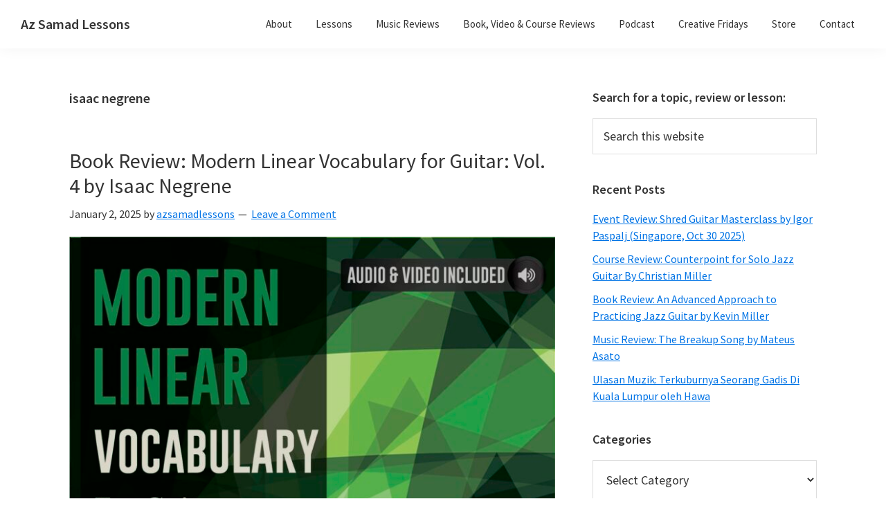

--- FILE ---
content_type: text/html; charset=UTF-8
request_url: https://azsamadlessons.com/tag/isaac-negrene/
body_size: 13037
content:
<!DOCTYPE html>
<html lang="en-US">
<head >
<meta charset="UTF-8" />
		<meta name="robots" content="noindex" />
		<meta name="viewport" content="width=device-width, initial-scale=1" />
<title>isaac negrene</title>
<meta name='robots' content='max-image-preview:large' />
	<style>img:is([sizes="auto" i], [sizes^="auto," i]) { contain-intrinsic-size: 3000px 1500px }</style>
	<link rel='dns-prefetch' href='//fonts.googleapis.com' />
<link rel="alternate" type="application/rss+xml" title="Az Samad Lessons &raquo; Feed" href="https://azsamadlessons.com/feed/" />
<link rel="alternate" type="application/rss+xml" title="Az Samad Lessons &raquo; Comments Feed" href="https://azsamadlessons.com/comments/feed/" />
<link rel="alternate" type="application/rss+xml" title="Az Samad Lessons &raquo; isaac negrene Tag Feed" href="https://azsamadlessons.com/tag/isaac-negrene/feed/" />
<link rel="canonical" href="https://azsamadlessons.com/tag/isaac-negrene/" />
<script type="text/javascript">
/* <![CDATA[ */
window._wpemojiSettings = {"baseUrl":"https:\/\/s.w.org\/images\/core\/emoji\/16.0.1\/72x72\/","ext":".png","svgUrl":"https:\/\/s.w.org\/images\/core\/emoji\/16.0.1\/svg\/","svgExt":".svg","source":{"concatemoji":"https:\/\/azsamadlessons.com\/wp-includes\/js\/wp-emoji-release.min.js?ver=6.8.3"}};
/*! This file is auto-generated */
!function(s,n){var o,i,e;function c(e){try{var t={supportTests:e,timestamp:(new Date).valueOf()};sessionStorage.setItem(o,JSON.stringify(t))}catch(e){}}function p(e,t,n){e.clearRect(0,0,e.canvas.width,e.canvas.height),e.fillText(t,0,0);var t=new Uint32Array(e.getImageData(0,0,e.canvas.width,e.canvas.height).data),a=(e.clearRect(0,0,e.canvas.width,e.canvas.height),e.fillText(n,0,0),new Uint32Array(e.getImageData(0,0,e.canvas.width,e.canvas.height).data));return t.every(function(e,t){return e===a[t]})}function u(e,t){e.clearRect(0,0,e.canvas.width,e.canvas.height),e.fillText(t,0,0);for(var n=e.getImageData(16,16,1,1),a=0;a<n.data.length;a++)if(0!==n.data[a])return!1;return!0}function f(e,t,n,a){switch(t){case"flag":return n(e,"\ud83c\udff3\ufe0f\u200d\u26a7\ufe0f","\ud83c\udff3\ufe0f\u200b\u26a7\ufe0f")?!1:!n(e,"\ud83c\udde8\ud83c\uddf6","\ud83c\udde8\u200b\ud83c\uddf6")&&!n(e,"\ud83c\udff4\udb40\udc67\udb40\udc62\udb40\udc65\udb40\udc6e\udb40\udc67\udb40\udc7f","\ud83c\udff4\u200b\udb40\udc67\u200b\udb40\udc62\u200b\udb40\udc65\u200b\udb40\udc6e\u200b\udb40\udc67\u200b\udb40\udc7f");case"emoji":return!a(e,"\ud83e\udedf")}return!1}function g(e,t,n,a){var r="undefined"!=typeof WorkerGlobalScope&&self instanceof WorkerGlobalScope?new OffscreenCanvas(300,150):s.createElement("canvas"),o=r.getContext("2d",{willReadFrequently:!0}),i=(o.textBaseline="top",o.font="600 32px Arial",{});return e.forEach(function(e){i[e]=t(o,e,n,a)}),i}function t(e){var t=s.createElement("script");t.src=e,t.defer=!0,s.head.appendChild(t)}"undefined"!=typeof Promise&&(o="wpEmojiSettingsSupports",i=["flag","emoji"],n.supports={everything:!0,everythingExceptFlag:!0},e=new Promise(function(e){s.addEventListener("DOMContentLoaded",e,{once:!0})}),new Promise(function(t){var n=function(){try{var e=JSON.parse(sessionStorage.getItem(o));if("object"==typeof e&&"number"==typeof e.timestamp&&(new Date).valueOf()<e.timestamp+604800&&"object"==typeof e.supportTests)return e.supportTests}catch(e){}return null}();if(!n){if("undefined"!=typeof Worker&&"undefined"!=typeof OffscreenCanvas&&"undefined"!=typeof URL&&URL.createObjectURL&&"undefined"!=typeof Blob)try{var e="postMessage("+g.toString()+"("+[JSON.stringify(i),f.toString(),p.toString(),u.toString()].join(",")+"));",a=new Blob([e],{type:"text/javascript"}),r=new Worker(URL.createObjectURL(a),{name:"wpTestEmojiSupports"});return void(r.onmessage=function(e){c(n=e.data),r.terminate(),t(n)})}catch(e){}c(n=g(i,f,p,u))}t(n)}).then(function(e){for(var t in e)n.supports[t]=e[t],n.supports.everything=n.supports.everything&&n.supports[t],"flag"!==t&&(n.supports.everythingExceptFlag=n.supports.everythingExceptFlag&&n.supports[t]);n.supports.everythingExceptFlag=n.supports.everythingExceptFlag&&!n.supports.flag,n.DOMReady=!1,n.readyCallback=function(){n.DOMReady=!0}}).then(function(){return e}).then(function(){var e;n.supports.everything||(n.readyCallback(),(e=n.source||{}).concatemoji?t(e.concatemoji):e.wpemoji&&e.twemoji&&(t(e.twemoji),t(e.wpemoji)))}))}((window,document),window._wpemojiSettings);
/* ]]> */
</script>
<link rel='stylesheet' id='flick-css' href='https://azsamadlessons.com/wp-content/plugins/mailchimp//css/flick/flick.css?ver=6.8.3' type='text/css' media='all' />
<link rel='stylesheet' id='mailchimpSF_main_css-css' href='https://azsamadlessons.com/?mcsf_action=main_css&#038;ver=6.8.3' type='text/css' media='all' />
<!--[if IE]>
<link rel='stylesheet' id='mailchimpSF_ie_css-css' href='https://azsamadlessons.com/wp-content/plugins/mailchimp/css/ie.css?ver=6.8.3' type='text/css' media='all' />
<![endif]-->
<link rel='stylesheet' id='genesis-sample-css' href='https://azsamadlessons.com/wp-content/themes/genesis-sample/style.css?ver=3.0.1' type='text/css' media='all' />
<style id='wp-emoji-styles-inline-css' type='text/css'>

	img.wp-smiley, img.emoji {
		display: inline !important;
		border: none !important;
		box-shadow: none !important;
		height: 1em !important;
		width: 1em !important;
		margin: 0 0.07em !important;
		vertical-align: -0.1em !important;
		background: none !important;
		padding: 0 !important;
	}
</style>
<link rel='stylesheet' id='wp-block-library-css' href='https://azsamadlessons.com/wp-includes/css/dist/block-library/style.min.css?ver=6.8.3' type='text/css' media='all' />
<style id='classic-theme-styles-inline-css' type='text/css'>
/*! This file is auto-generated */
.wp-block-button__link{color:#fff;background-color:#32373c;border-radius:9999px;box-shadow:none;text-decoration:none;padding:calc(.667em + 2px) calc(1.333em + 2px);font-size:1.125em}.wp-block-file__button{background:#32373c;color:#fff;text-decoration:none}
</style>
<style id='global-styles-inline-css' type='text/css'>
:root{--wp--preset--aspect-ratio--square: 1;--wp--preset--aspect-ratio--4-3: 4/3;--wp--preset--aspect-ratio--3-4: 3/4;--wp--preset--aspect-ratio--3-2: 3/2;--wp--preset--aspect-ratio--2-3: 2/3;--wp--preset--aspect-ratio--16-9: 16/9;--wp--preset--aspect-ratio--9-16: 9/16;--wp--preset--color--black: #000000;--wp--preset--color--cyan-bluish-gray: #abb8c3;--wp--preset--color--white: #ffffff;--wp--preset--color--pale-pink: #f78da7;--wp--preset--color--vivid-red: #cf2e2e;--wp--preset--color--luminous-vivid-orange: #ff6900;--wp--preset--color--luminous-vivid-amber: #fcb900;--wp--preset--color--light-green-cyan: #7bdcb5;--wp--preset--color--vivid-green-cyan: #00d084;--wp--preset--color--pale-cyan-blue: #8ed1fc;--wp--preset--color--vivid-cyan-blue: #0693e3;--wp--preset--color--vivid-purple: #9b51e0;--wp--preset--color--theme-primary: #0073e5;--wp--preset--color--theme-secondary: #0073e5;--wp--preset--gradient--vivid-cyan-blue-to-vivid-purple: linear-gradient(135deg,rgba(6,147,227,1) 0%,rgb(155,81,224) 100%);--wp--preset--gradient--light-green-cyan-to-vivid-green-cyan: linear-gradient(135deg,rgb(122,220,180) 0%,rgb(0,208,130) 100%);--wp--preset--gradient--luminous-vivid-amber-to-luminous-vivid-orange: linear-gradient(135deg,rgba(252,185,0,1) 0%,rgba(255,105,0,1) 100%);--wp--preset--gradient--luminous-vivid-orange-to-vivid-red: linear-gradient(135deg,rgba(255,105,0,1) 0%,rgb(207,46,46) 100%);--wp--preset--gradient--very-light-gray-to-cyan-bluish-gray: linear-gradient(135deg,rgb(238,238,238) 0%,rgb(169,184,195) 100%);--wp--preset--gradient--cool-to-warm-spectrum: linear-gradient(135deg,rgb(74,234,220) 0%,rgb(151,120,209) 20%,rgb(207,42,186) 40%,rgb(238,44,130) 60%,rgb(251,105,98) 80%,rgb(254,248,76) 100%);--wp--preset--gradient--blush-light-purple: linear-gradient(135deg,rgb(255,206,236) 0%,rgb(152,150,240) 100%);--wp--preset--gradient--blush-bordeaux: linear-gradient(135deg,rgb(254,205,165) 0%,rgb(254,45,45) 50%,rgb(107,0,62) 100%);--wp--preset--gradient--luminous-dusk: linear-gradient(135deg,rgb(255,203,112) 0%,rgb(199,81,192) 50%,rgb(65,88,208) 100%);--wp--preset--gradient--pale-ocean: linear-gradient(135deg,rgb(255,245,203) 0%,rgb(182,227,212) 50%,rgb(51,167,181) 100%);--wp--preset--gradient--electric-grass: linear-gradient(135deg,rgb(202,248,128) 0%,rgb(113,206,126) 100%);--wp--preset--gradient--midnight: linear-gradient(135deg,rgb(2,3,129) 0%,rgb(40,116,252) 100%);--wp--preset--font-size--small: 12px;--wp--preset--font-size--medium: 20px;--wp--preset--font-size--large: 20px;--wp--preset--font-size--x-large: 42px;--wp--preset--font-size--normal: 18px;--wp--preset--font-size--larger: 24px;--wp--preset--spacing--20: 0.44rem;--wp--preset--spacing--30: 0.67rem;--wp--preset--spacing--40: 1rem;--wp--preset--spacing--50: 1.5rem;--wp--preset--spacing--60: 2.25rem;--wp--preset--spacing--70: 3.38rem;--wp--preset--spacing--80: 5.06rem;--wp--preset--shadow--natural: 6px 6px 9px rgba(0, 0, 0, 0.2);--wp--preset--shadow--deep: 12px 12px 50px rgba(0, 0, 0, 0.4);--wp--preset--shadow--sharp: 6px 6px 0px rgba(0, 0, 0, 0.2);--wp--preset--shadow--outlined: 6px 6px 0px -3px rgba(255, 255, 255, 1), 6px 6px rgba(0, 0, 0, 1);--wp--preset--shadow--crisp: 6px 6px 0px rgba(0, 0, 0, 1);}:where(.is-layout-flex){gap: 0.5em;}:where(.is-layout-grid){gap: 0.5em;}body .is-layout-flex{display: flex;}.is-layout-flex{flex-wrap: wrap;align-items: center;}.is-layout-flex > :is(*, div){margin: 0;}body .is-layout-grid{display: grid;}.is-layout-grid > :is(*, div){margin: 0;}:where(.wp-block-columns.is-layout-flex){gap: 2em;}:where(.wp-block-columns.is-layout-grid){gap: 2em;}:where(.wp-block-post-template.is-layout-flex){gap: 1.25em;}:where(.wp-block-post-template.is-layout-grid){gap: 1.25em;}.has-black-color{color: var(--wp--preset--color--black) !important;}.has-cyan-bluish-gray-color{color: var(--wp--preset--color--cyan-bluish-gray) !important;}.has-white-color{color: var(--wp--preset--color--white) !important;}.has-pale-pink-color{color: var(--wp--preset--color--pale-pink) !important;}.has-vivid-red-color{color: var(--wp--preset--color--vivid-red) !important;}.has-luminous-vivid-orange-color{color: var(--wp--preset--color--luminous-vivid-orange) !important;}.has-luminous-vivid-amber-color{color: var(--wp--preset--color--luminous-vivid-amber) !important;}.has-light-green-cyan-color{color: var(--wp--preset--color--light-green-cyan) !important;}.has-vivid-green-cyan-color{color: var(--wp--preset--color--vivid-green-cyan) !important;}.has-pale-cyan-blue-color{color: var(--wp--preset--color--pale-cyan-blue) !important;}.has-vivid-cyan-blue-color{color: var(--wp--preset--color--vivid-cyan-blue) !important;}.has-vivid-purple-color{color: var(--wp--preset--color--vivid-purple) !important;}.has-black-background-color{background-color: var(--wp--preset--color--black) !important;}.has-cyan-bluish-gray-background-color{background-color: var(--wp--preset--color--cyan-bluish-gray) !important;}.has-white-background-color{background-color: var(--wp--preset--color--white) !important;}.has-pale-pink-background-color{background-color: var(--wp--preset--color--pale-pink) !important;}.has-vivid-red-background-color{background-color: var(--wp--preset--color--vivid-red) !important;}.has-luminous-vivid-orange-background-color{background-color: var(--wp--preset--color--luminous-vivid-orange) !important;}.has-luminous-vivid-amber-background-color{background-color: var(--wp--preset--color--luminous-vivid-amber) !important;}.has-light-green-cyan-background-color{background-color: var(--wp--preset--color--light-green-cyan) !important;}.has-vivid-green-cyan-background-color{background-color: var(--wp--preset--color--vivid-green-cyan) !important;}.has-pale-cyan-blue-background-color{background-color: var(--wp--preset--color--pale-cyan-blue) !important;}.has-vivid-cyan-blue-background-color{background-color: var(--wp--preset--color--vivid-cyan-blue) !important;}.has-vivid-purple-background-color{background-color: var(--wp--preset--color--vivid-purple) !important;}.has-black-border-color{border-color: var(--wp--preset--color--black) !important;}.has-cyan-bluish-gray-border-color{border-color: var(--wp--preset--color--cyan-bluish-gray) !important;}.has-white-border-color{border-color: var(--wp--preset--color--white) !important;}.has-pale-pink-border-color{border-color: var(--wp--preset--color--pale-pink) !important;}.has-vivid-red-border-color{border-color: var(--wp--preset--color--vivid-red) !important;}.has-luminous-vivid-orange-border-color{border-color: var(--wp--preset--color--luminous-vivid-orange) !important;}.has-luminous-vivid-amber-border-color{border-color: var(--wp--preset--color--luminous-vivid-amber) !important;}.has-light-green-cyan-border-color{border-color: var(--wp--preset--color--light-green-cyan) !important;}.has-vivid-green-cyan-border-color{border-color: var(--wp--preset--color--vivid-green-cyan) !important;}.has-pale-cyan-blue-border-color{border-color: var(--wp--preset--color--pale-cyan-blue) !important;}.has-vivid-cyan-blue-border-color{border-color: var(--wp--preset--color--vivid-cyan-blue) !important;}.has-vivid-purple-border-color{border-color: var(--wp--preset--color--vivid-purple) !important;}.has-vivid-cyan-blue-to-vivid-purple-gradient-background{background: var(--wp--preset--gradient--vivid-cyan-blue-to-vivid-purple) !important;}.has-light-green-cyan-to-vivid-green-cyan-gradient-background{background: var(--wp--preset--gradient--light-green-cyan-to-vivid-green-cyan) !important;}.has-luminous-vivid-amber-to-luminous-vivid-orange-gradient-background{background: var(--wp--preset--gradient--luminous-vivid-amber-to-luminous-vivid-orange) !important;}.has-luminous-vivid-orange-to-vivid-red-gradient-background{background: var(--wp--preset--gradient--luminous-vivid-orange-to-vivid-red) !important;}.has-very-light-gray-to-cyan-bluish-gray-gradient-background{background: var(--wp--preset--gradient--very-light-gray-to-cyan-bluish-gray) !important;}.has-cool-to-warm-spectrum-gradient-background{background: var(--wp--preset--gradient--cool-to-warm-spectrum) !important;}.has-blush-light-purple-gradient-background{background: var(--wp--preset--gradient--blush-light-purple) !important;}.has-blush-bordeaux-gradient-background{background: var(--wp--preset--gradient--blush-bordeaux) !important;}.has-luminous-dusk-gradient-background{background: var(--wp--preset--gradient--luminous-dusk) !important;}.has-pale-ocean-gradient-background{background: var(--wp--preset--gradient--pale-ocean) !important;}.has-electric-grass-gradient-background{background: var(--wp--preset--gradient--electric-grass) !important;}.has-midnight-gradient-background{background: var(--wp--preset--gradient--midnight) !important;}.has-small-font-size{font-size: var(--wp--preset--font-size--small) !important;}.has-medium-font-size{font-size: var(--wp--preset--font-size--medium) !important;}.has-large-font-size{font-size: var(--wp--preset--font-size--large) !important;}.has-x-large-font-size{font-size: var(--wp--preset--font-size--x-large) !important;}
:where(.wp-block-post-template.is-layout-flex){gap: 1.25em;}:where(.wp-block-post-template.is-layout-grid){gap: 1.25em;}
:where(.wp-block-columns.is-layout-flex){gap: 2em;}:where(.wp-block-columns.is-layout-grid){gap: 2em;}
:root :where(.wp-block-pullquote){font-size: 1.5em;line-height: 1.6;}
</style>
<link rel='stylesheet' id='genesis-sample-fonts-css' href='https://fonts.googleapis.com/css?family=Source+Sans+Pro%3A400%2C400i%2C600%2C700&#038;display=swap&#038;ver=3.0.1' type='text/css' media='all' />
<link rel='stylesheet' id='dashicons-css' href='https://azsamadlessons.com/wp-includes/css/dashicons.min.css?ver=6.8.3' type='text/css' media='all' />
<link rel='stylesheet' id='genesis-sample-gutenberg-css' href='https://azsamadlessons.com/wp-content/themes/genesis-sample/lib/gutenberg/front-end.css?ver=3.0.1' type='text/css' media='all' />
<style id='genesis-sample-gutenberg-inline-css' type='text/css'>
.ab-block-post-grid .ab-post-grid-items h2 a:hover {
	color: #0073e5;
}

.site-container .wp-block-button .wp-block-button__link {
	background-color: #0073e5;
}

.wp-block-button .wp-block-button__link:not(.has-background),
.wp-block-button .wp-block-button__link:not(.has-background):focus,
.wp-block-button .wp-block-button__link:not(.has-background):hover {
	color: #ffffff;
}

.site-container .wp-block-button.is-style-outline .wp-block-button__link {
	color: #0073e5;
}

.site-container .wp-block-button.is-style-outline .wp-block-button__link:focus,
.site-container .wp-block-button.is-style-outline .wp-block-button__link:hover {
	color: #2396ff;
}		.site-container .has-small-font-size {
			font-size: 12px;
		}		.site-container .has-normal-font-size {
			font-size: 18px;
		}		.site-container .has-large-font-size {
			font-size: 20px;
		}		.site-container .has-larger-font-size {
			font-size: 24px;
		}		.site-container .has-theme-primary-color,
		.site-container .wp-block-button .wp-block-button__link.has-theme-primary-color,
		.site-container .wp-block-button.is-style-outline .wp-block-button__link.has-theme-primary-color {
			color: #0073e5;
		}

		.site-container .has-theme-primary-background-color,
		.site-container .wp-block-button .wp-block-button__link.has-theme-primary-background-color,
		.site-container .wp-block-pullquote.is-style-solid-color.has-theme-primary-background-color {
			background-color: #0073e5;
		}		.site-container .has-theme-secondary-color,
		.site-container .wp-block-button .wp-block-button__link.has-theme-secondary-color,
		.site-container .wp-block-button.is-style-outline .wp-block-button__link.has-theme-secondary-color {
			color: #0073e5;
		}

		.site-container .has-theme-secondary-background-color,
		.site-container .wp-block-button .wp-block-button__link.has-theme-secondary-background-color,
		.site-container .wp-block-pullquote.is-style-solid-color.has-theme-secondary-background-color {
			background-color: #0073e5;
		}
</style>
<script type="text/javascript" src="https://azsamadlessons.com/wp-includes/js/jquery/jquery.min.js?ver=3.7.1" id="jquery-core-js"></script>
<script type="text/javascript" src="https://azsamadlessons.com/wp-includes/js/jquery/jquery-migrate.min.js?ver=3.4.1" id="jquery-migrate-js"></script>
<script type="text/javascript" src="https://azsamadlessons.com/wp-content/plugins/mailchimp//js/scrollTo.js?ver=1.5.7" id="jquery_scrollto-js"></script>
<script type="text/javascript" src="https://azsamadlessons.com/wp-includes/js/jquery/jquery.form.min.js?ver=4.3.0" id="jquery-form-js"></script>
<script type="text/javascript" id="mailchimpSF_main_js-js-extra">
/* <![CDATA[ */
var mailchimpSF = {"ajax_url":"https:\/\/azsamadlessons.com\/"};
/* ]]> */
</script>
<script type="text/javascript" src="https://azsamadlessons.com/wp-content/plugins/mailchimp//js/mailchimp.js?ver=1.5.7" id="mailchimpSF_main_js-js"></script>
<script type="text/javascript" src="https://azsamadlessons.com/wp-includes/js/jquery/ui/core.min.js?ver=1.13.3" id="jquery-ui-core-js"></script>
<script type="text/javascript" src="https://azsamadlessons.com/wp-content/plugins/mailchimp//js/datepicker.js?ver=6.8.3" id="datepicker-js"></script>
<link rel="https://api.w.org/" href="https://azsamadlessons.com/wp-json/" /><link rel="alternate" title="JSON" type="application/json" href="https://azsamadlessons.com/wp-json/wp/v2/tags/500" /><link rel="EditURI" type="application/rsd+xml" title="RSD" href="https://azsamadlessons.com/xmlrpc.php?rsd" />
<script type="text/javascript">
        jQuery(function($) {
            $('.date-pick').each(function() {
                var format = $(this).data('format') || 'mm/dd/yyyy';
                format = format.replace(/yyyy/i, 'yy');
                $(this).datepicker({
                    autoFocusNextInput: true,
                    constrainInput: false,
                    changeMonth: true,
                    changeYear: true,
                    beforeShow: function(input, inst) { $('#ui-datepicker-div').addClass('show'); },
                    dateFormat: format.toLowerCase(),
                });
            });
            d = new Date();
            $('.birthdate-pick').each(function() {
                var format = $(this).data('format') || 'mm/dd';
                format = format.replace(/yyyy/i, 'yy');
                $(this).datepicker({
                    autoFocusNextInput: true,
                    constrainInput: false,
                    changeMonth: true,
                    changeYear: false,
                    minDate: new Date(d.getFullYear(), 1-1, 1),
                    maxDate: new Date(d.getFullYear(), 12-1, 31),
                    beforeShow: function(input, inst) { $('#ui-datepicker-div').removeClass('show'); },
                    dateFormat: format.toLowerCase(),
                });

            });

        });
    </script>
<link rel="pingback" href="https://azsamadlessons.com/xmlrpc.php" />
<link rel="next" href="https://azsamadlessons.com/tag/isaac-negrene/page/2/" />
<script>
  (function(i,s,o,g,r,a,m){i['GoogleAnalyticsObject']=r;i[r]=i[r]||function(){
  (i[r].q=i[r].q||[]).push(arguments)},i[r].l=1*new Date();a=s.createElement(o),
  m=s.getElementsByTagName(o)[0];a.async=1;a.src=g;m.parentNode.insertBefore(a,m)
  })(window,document,'script','//www.google-analytics.com/analytics.js','ga');

  ga('create', 'UA-60052203-1', 'auto');
  ga('send', 'pageview');

</script><link rel="icon" href="https://azsamadlessons.com/wp-content/uploads/2019/04/cropped-make-a-living-cover-32x32.png" sizes="32x32" />
<link rel="icon" href="https://azsamadlessons.com/wp-content/uploads/2019/04/cropped-make-a-living-cover-192x192.png" sizes="192x192" />
<link rel="apple-touch-icon" href="https://azsamadlessons.com/wp-content/uploads/2019/04/cropped-make-a-living-cover-180x180.png" />
<meta name="msapplication-TileImage" content="https://azsamadlessons.com/wp-content/uploads/2019/04/cropped-make-a-living-cover-270x270.png" />
</head>
<body class="archive tag tag-isaac-negrene tag-500 wp-embed-responsive wp-theme-genesis wp-child-theme-genesis-sample header-full-width content-sidebar genesis-breadcrumbs-hidden genesis-footer-widgets-hidden" itemscope itemtype="https://schema.org/WebPage"><div class="site-container"><ul class="genesis-skip-link"><li><a href="#genesis-nav-primary" class="screen-reader-shortcut"> Skip to primary navigation</a></li><li><a href="#genesis-content" class="screen-reader-shortcut"> Skip to main content</a></li><li><a href="#genesis-sidebar-primary" class="screen-reader-shortcut"> Skip to primary sidebar</a></li></ul><header class="site-header" itemscope itemtype="https://schema.org/WPHeader"><div class="wrap"><div class="title-area"><p class="site-title"><a href="https://azsamadlessons.com/">Az Samad Lessons</a></p><p class="site-description" itemprop="description">Guitar, Ukulele and Music Lessons</p></div><nav class="nav-primary" aria-label="Main" itemscope itemtype="https://schema.org/SiteNavigationElement" id="genesis-nav-primary"><div class="wrap"><ul id="menu-main-menu" class="menu genesis-nav-menu menu-primary js-superfish"><li id="menu-item-9" class="menu-item menu-item-type-post_type menu-item-object-page menu-item-9"><a href="https://azsamadlessons.com/about/" itemprop="url"><span itemprop="name">About</span></a></li>
<li id="menu-item-482" class="menu-item menu-item-type-post_type menu-item-object-page menu-item-482"><a href="https://azsamadlessons.com/lessons/" itemprop="url"><span itemprop="name">Lessons</span></a></li>
<li id="menu-item-507" class="menu-item menu-item-type-post_type menu-item-object-page menu-item-507"><a href="https://azsamadlessons.com/music-reviews/" itemprop="url"><span itemprop="name">Music Reviews</span></a></li>
<li id="menu-item-305" class="menu-item menu-item-type-post_type menu-item-object-page menu-item-305"><a href="https://azsamadlessons.com/book-reviews/" itemprop="url"><span itemprop="name">Book, Video &#038; Course Reviews</span></a></li>
<li id="menu-item-337" class="menu-item menu-item-type-post_type menu-item-object-page menu-item-337"><a href="https://azsamadlessons.com/podcast/" itemprop="url"><span itemprop="name">Podcast</span></a></li>
<li id="menu-item-477" class="menu-item menu-item-type-post_type menu-item-object-page menu-item-477"><a href="https://azsamadlessons.com/creative-fridays/" itemprop="url"><span itemprop="name">Creative Fridays</span></a></li>
<li id="menu-item-549" class="menu-item menu-item-type-post_type menu-item-object-page menu-item-549"><a href="https://azsamadlessons.com/store/" itemprop="url"><span itemprop="name">Store</span></a></li>
<li id="menu-item-8" class="menu-item menu-item-type-post_type menu-item-object-page menu-item-8"><a href="https://azsamadlessons.com/contact/" itemprop="url"><span itemprop="name">Contact</span></a></li>
</ul></div></nav></div></header><div class="site-inner"><div class="content-sidebar-wrap"><main class="content" id="genesis-content"><div class="archive-description taxonomy-archive-description taxonomy-description"><h1 class="archive-title">isaac negrene</h1></div><article class="post-2342 post type-post status-publish format-standard has-post-thumbnail category-beyond-music category-book-reviews category-guitar-technique category-jazz category-jazz-guitar category-licks category-music-theory category-philosophy category-practice-secrets category-video-lessons tag-harmonic-major tag-how-to-practice-guitar tag-improvisation tag-isaac-negrene tag-jazz-guitar tag-jazz-guitar-techniques tag-jazz-lines tag-tim-miller tag-vocabulary entry" itemscope itemtype="https://schema.org/CreativeWork"><header class="entry-header"><h2 class="entry-title" itemprop="headline"><a class="entry-title-link" rel="bookmark" href="https://azsamadlessons.com/book-review-modern-linear-vocabulary-for-guitar-vol-4-by-isaac-negrene/">Book Review: Modern Linear Vocabulary for Guitar: Vol. 4 by Isaac Negrene</a></h2>
<p class="entry-meta"><time class="entry-time" itemprop="datePublished" datetime="2025-01-02T09:21:47+08:00">January 2, 2025</time> by <span class="entry-author" itemprop="author" itemscope itemtype="https://schema.org/Person"><a href="https://azsamadlessons.com/author/azsamadlessons/" class="entry-author-link" rel="author" itemprop="url"><span class="entry-author-name" itemprop="name">azsamadlessons</span></a></span> <span class="entry-comments-link"><a href="https://azsamadlessons.com/book-review-modern-linear-vocabulary-for-guitar-vol-4-by-isaac-negrene/#respond">Leave a Comment</a></span> </p></header><div class="entry-content" itemprop="text">
<figure class="wp-block-image size-large"><a href="https://azsamadlessons.com/wp-content/uploads/2025/01/Modern-Linear-Vocabulary-Vol.4-COVER.jpg"><img decoding="async" width="724" height="1024" src="https://azsamadlessons.com/wp-content/uploads/2025/01/Modern-Linear-Vocabulary-Vol.4-COVER-724x1024.jpg" alt="" class="wp-image-2343" srcset="https://azsamadlessons.com/wp-content/uploads/2025/01/Modern-Linear-Vocabulary-Vol.4-COVER-724x1024.jpg 724w, https://azsamadlessons.com/wp-content/uploads/2025/01/Modern-Linear-Vocabulary-Vol.4-COVER-212x300.jpg 212w, https://azsamadlessons.com/wp-content/uploads/2025/01/Modern-Linear-Vocabulary-Vol.4-COVER-768x1086.jpg 768w, https://azsamadlessons.com/wp-content/uploads/2025/01/Modern-Linear-Vocabulary-Vol.4-COVER-1087x1536.jpg 1087w, https://azsamadlessons.com/wp-content/uploads/2025/01/Modern-Linear-Vocabulary-Vol.4-COVER.jpg 1240w" sizes="(max-width: 724px) 100vw, 724px" /></a></figure>



<p></p>



<p>Back in 2019 &amp; 2020, I reviewed the first three volumes of Brazilian guitarist Isaac Negrene&#8217;s Modern Linear Vocabulary for Guitar series.</p>



<p>Recently, I contacted Isaac to see whether he would be open for me to review the latest volume that explores the Harmonic Major scale. This eBook actually was released back in 2021, but I didn&#8217;t realized Isaac released this back then. I&#8217;m glad that Isaac was open for me to check out this volume as well. <br><br>As a fan of Isaac&#8217;s first three books, I couldn&#8217;t wait to check out this installment. He continues to give us great melodic ideas in this book as well. </p>



<p>The book gives you 20 contemporary sounding guitar lines. These phrases are all notated in both standard notation and tablature. In addition to that, Isaac clearly notates all the fingerings, picking indications and articulation. </p>



<p>We get lines that include legato, hybrid picked, arpeggiated ideas and there are a lot technically demanding passages included. These are 16th note phrases, between two to six bars long. He also includes three and four note voicings at the back of the eBook.</p>



<figure class="wp-block-embed is-type-video is-provider-youtube wp-block-embed-youtube wp-embed-aspect-16-9 wp-has-aspect-ratio"><div class="wp-block-embed__wrapper">
<iframe title="Isaac Negrene - Harmonic Major scale." width="500" height="281" src="https://www.youtube.com/embed/UqO7HqYyo2U?feature=oembed" frameborder="0" allow="accelerometer; autoplay; clipboard-write; encrypted-media; gyroscope; picture-in-picture; web-share" referrerpolicy="strict-origin-when-cross-origin" allowfullscreen></iframe>
</div></figure>



<p></p>



<p>All the lines are in C Harmonic Major. In addition to the eBook, we also get individual videos of each line played slowly. You can clearly see both left hand and right hand in the video. This helps us learn each of these ideas. We also receive audio files demonstrating each line at three speeds: 50, 100 and 150 bpm. </p>



<p>If you enjoy lines by players like Tim Miller, Allan Holdsworth, Bryan Baker, Ben Monder, Nir Felder, Tom Quayle, Nelson Veras and Hristo Vitchev, these ideas can give you access to those kinds of sounds. Many of the lines span across a wide range of the fretboard which is helpful if you&#8217;re the kind of player that is looking for interesting ways to shift around the guitar neck smoothly.</p>



<p>Isaac himself explains in the book&#8217;s introduction by sharing how he first learned about the harmonic major scale:</p>



<blockquote class="wp-block-quote is-layout-flow wp-block-quote-is-layout-flow">
<p>&#8220;Much used by the guitarist Allan Holdsworth in his compositions, came to my knowledge through his video lesson, where Allan shows some of his favorite scales.&#8221;</p>
</blockquote>



<p>Isaac also shares that:</p>



<blockquote class="wp-block-quote is-layout-flow wp-block-quote-is-layout-flow">
<p>The purpose of this material is to give you a wide vision and freedom over the entire instrument, playing in any direction and especially, help you create your own lines.</p>
</blockquote>



<p>Compared to another book that I recently reviewed, <a href="https://azsamadlessons.com/book-review-major-is-harmonic-and-other-essays-by-randy-vincent/">Major is Harmonic (and Other Essays) by Randy Vincent</a>, Isaac&#8217;s book is more like a resource for melodic ideas. Randy&#8217;s book explains more on the theory side and has more bebop type of sounds. Isaac&#8217;s book is more fusion jazz, modal or &#8220;outside sound&#8221; friendly, if that makes sense!</p>



<p>As I played through the lines in the book, I can safely say that if you&#8217;re new to these kinds of sounds and techniques, it&#8217;s best to take it really slow. </p>



<p>The lines are very physically demanding especially if you don&#8217;t usually play with stretchy fingerings and legato phrasing (huge emphasis on hammer-ons, pull-offs and slides) together. Learning a new scale sound is one thing, but learning to play them with this kind of technique can hurt you if you&#8217;re not used to it and not warmed up.</p>



<p>Personally I would recommend taking even a few notes (3 to 5 at a time) instead of learning an entire phrase. Although the book is 29 pages, the ideas in here can keep you busy for a long time.</p>



<p>Perhaps if you already do the whole Tim Miller style playing or have worked through similar material by Hristo Vitchev, Tim Miller, Ben Eunson or even some of Jonathan Kreisberg&#8217;s works, then this will be in a similar vein both melodically and technically. </p>



<p><strong>Otherwise, approach with care and patience.</strong> This book is not for beginners! This is difficult stuff!</p>



<p>All in all, this is great eBook that I personally will be exploring gradually to get some of these chops back into my playing. I used to study with Tim Miller many years ago when I was a young student at Berklee, and going through Isaac&#8217;s ideas makes me want to get some of these ideas back into my playing.</p>



<p><strong>Pros:&nbsp;</strong>A really amazing book that is well presented along with helpful video and audio too.<br><strong>Cons:&nbsp;</strong>None. <br><strong>TLDR:&nbsp;</strong>If you like these kinds of sounds and technical challenges, this book is worth checking out and can be a good companion for your practice sessions. </p>



<p>I received a complimentary review copy of this book from Isaac. Thanks Isaac!</p>



<p>You can get Isaac’s book on his website here:<br><a href="https://www.modernlinearvocabulary.com/">https://www.modernlinearvocabulary.com/</a></p>



<p>You can also read my previous reviews of the earlier volumes here:<br><a href="https://azsamadlessons.com/book-review-modern-linear-vocabulary-for-guitar-vol-1-by-isaac-negrene/">Volume 1</a><br><a href="https://azsamadlessons.com/book-review-modern-linear-vocabulary-for-guitar-vol-2-by-isaac-negrene/">Volume 2</a><br><a href="https://azsamadlessons.com/book-review-modern-linear-vocabulary-for-guitar-vol-3-by-isaac-negrene/">Volume 3</a></p>



<p><strong>[Review Archive</strong>]<br>I wrote a lot of other book, course and video reviews too.<br>Check out the rest here:<br><a href="http://azsamadlessons.com/?page_id=303">[Read more reviews]</a></p>



<p><strong>[Submissions for Review Consideration]</strong></p>



<ul class="wp-block-list">
<li>Are you an author who wrote a jazz, guitar or music book?</li>



<li>Have you created a DVD or an online video course or subscription based website?</li>



<li>Would you like me to review your book/course?</li>
</ul>



<p>Please send me a message at azsamad3 at gmail.com with:</p>



<p><strong>For courses:</strong>&nbsp;a link to the course/video/product + access info etc.<br><strong>For books:</strong>&nbsp;a link to the book (Dropbox) or PDF attachment (if it’s small) for review consideration.</p>



<p>Depending on whether I dig the book/course, I’ll let you know if I do plan to review it!</p>



<p>I cannot guarantee a review for every submission &amp; if I’m not too into it, I may opt not to review it. I mean, it’s better to get a good review that for me to write a bad review just because it’s not a match for the kind of stuff I dig right? :p</p>



<p>NOTE: All reviews reflect my honest personal opinion so be aware that I will point out both cool Pros and Cons that I see in the work. You dig?&nbsp;</p>
</div><footer class="entry-footer"><p class="entry-meta"><span class="entry-categories">Filed Under: <a href="https://azsamadlessons.com/category/beyond-music/" rel="category tag">Beyond Music</a>, <a href="https://azsamadlessons.com/category/book-reviews/" rel="category tag">Book Reviews</a>, <a href="https://azsamadlessons.com/category/guitar-technique/" rel="category tag">Guitar Technique</a>, <a href="https://azsamadlessons.com/category/jazz/" rel="category tag">Jazz</a>, <a href="https://azsamadlessons.com/category/jazz-guitar/" rel="category tag">Jazz Guitar</a>, <a href="https://azsamadlessons.com/category/licks/" rel="category tag">Licks</a>, <a href="https://azsamadlessons.com/category/music-theory/" rel="category tag">Music Theory</a>, <a href="https://azsamadlessons.com/category/philosophy/" rel="category tag">Philosophy</a>, <a href="https://azsamadlessons.com/category/practice-secrets/" rel="category tag">Practice Secrets</a>, <a href="https://azsamadlessons.com/category/video-lessons/" rel="category tag">Video Lessons</a></span> <span class="entry-tags">Tagged With: <a href="https://azsamadlessons.com/tag/harmonic-major/" rel="tag">Harmonic Major</a>, <a href="https://azsamadlessons.com/tag/how-to-practice-guitar/" rel="tag">how to practice guitar</a>, <a href="https://azsamadlessons.com/tag/improvisation/" rel="tag">improvisation</a>, <a href="https://azsamadlessons.com/tag/isaac-negrene/" rel="tag">isaac negrene</a>, <a href="https://azsamadlessons.com/tag/jazz-guitar/" rel="tag">jazz guitar</a>, <a href="https://azsamadlessons.com/tag/jazz-guitar-techniques/" rel="tag">jazz guitar techniques</a>, <a href="https://azsamadlessons.com/tag/jazz-lines/" rel="tag">jazz lines</a>, <a href="https://azsamadlessons.com/tag/tim-miller/" rel="tag">tim miller</a>, <a href="https://azsamadlessons.com/tag/vocabulary/" rel="tag">vocabulary</a></span></p></footer></article><div class="archive-pagination pagination" role="navigation" aria-label="Pagination"><ul><li class="active" ><a href="https://azsamadlessons.com/tag/isaac-negrene/" aria-label="Current page" aria-current="page"><span class="screen-reader-text">Go to page</span> 1</a></li>
<li><a href="https://azsamadlessons.com/tag/isaac-negrene/page/2/"><span class="screen-reader-text">Go to page</span> 2</a></li>
<li><a href="https://azsamadlessons.com/tag/isaac-negrene/page/3/"><span class="screen-reader-text">Go to page</span> 3</a></li>
<li><a href="https://azsamadlessons.com/tag/isaac-negrene/page/4/"><span class="screen-reader-text">Go to page</span> 4</a></li>
<li class="pagination-next"><a href="https://azsamadlessons.com/tag/isaac-negrene/page/2/" ><span class="screen-reader-text">Go to</span> Next Page &#x000BB;</a></li>
</ul></div>
</main><aside class="sidebar sidebar-primary widget-area" role="complementary" aria-label="Primary Sidebar" itemscope itemtype="https://schema.org/WPSideBar" id="genesis-sidebar-primary"><h2 class="genesis-sidebar-title screen-reader-text">Primary Sidebar</h2><section id="search-4" class="widget widget_search"><div class="widget-wrap"><h3 class="widgettitle widget-title">Search for a topic, review or lesson:</h3>
<form class="search-form" method="get" action="https://azsamadlessons.com/" role="search" itemprop="potentialAction" itemscope itemtype="https://schema.org/SearchAction"><label class="search-form-label screen-reader-text" for="searchform-1">Search this website</label><input class="search-form-input" type="search" name="s" id="searchform-1" placeholder="Search this website" itemprop="query-input"><input class="search-form-submit" type="submit" value="Search"><meta content="https://azsamadlessons.com/?s={s}" itemprop="target"></form></div></section>

		<section id="recent-posts-3" class="widget widget_recent_entries"><div class="widget-wrap">
		<h3 class="widgettitle widget-title">Recent Posts</h3>

		<ul>
											<li>
					<a href="https://azsamadlessons.com/event-review-shred-guitar-masterclass-by-igor-paspalj/">Event Review: Shred Guitar Masterclass by Igor Paspalj (Singapore, Oct 30 2025)</a>
									</li>
											<li>
					<a href="https://azsamadlessons.com/course-review-counterpoint-for-solo-jazz-guitar-by-christian-miller/">Course Review: Counterpoint for Solo Jazz Guitar By Christian Miller</a>
									</li>
											<li>
					<a href="https://azsamadlessons.com/book-review-an-advanced-approach-to-practicing-jazz-guitar-by-kevin-miller/">Book Review: An Advanced Approach to Practicing Jazz Guitar by Kevin Miller</a>
									</li>
											<li>
					<a href="https://azsamadlessons.com/music-review-the-breakup-song-by-mateus-asato/">Music Review: The Breakup Song by Mateus Asato</a>
									</li>
											<li>
					<a href="https://azsamadlessons.com/ulasan-muzik-terkuburnya-seorang-gadis-di-kuala-lumpur-oleh-hawa/">Ulasan Muzik: Terkuburnya Seorang Gadis Di Kuala Lumpur oleh Hawa</a>
									</li>
					</ul>

		</div></section>
<section id="categories-4" class="widget widget_categories"><div class="widget-wrap"><h3 class="widgettitle widget-title">Categories</h3>
<form action="https://azsamadlessons.com" method="get"><label class="screen-reader-text" for="cat">Categories</label><select  name='cat' id='cat' class='postform'>
	<option value='-1'>Select Category</option>
	<option class="level-0" value="835">Ask Az&nbsp;&nbsp;(2)</option>
	<option class="level-0" value="136">Beyond Music&nbsp;&nbsp;(134)</option>
	<option class="level-0" value="155">Blues Guitar&nbsp;&nbsp;(15)</option>
	<option class="level-0" value="177">Book Reviews&nbsp;&nbsp;(237)</option>
	<option class="level-0" value="749">business book&nbsp;&nbsp;(27)</option>
	<option class="level-0" value="35">Chord Melody&nbsp;&nbsp;(48)</option>
	<option class="level-0" value="46">Composition&nbsp;&nbsp;(34)</option>
	<option class="level-0" value="202">Course Reviews&nbsp;&nbsp;(20)</option>
	<option class="level-0" value="250">Creative Fridays&nbsp;&nbsp;(14)</option>
	<option class="level-0" value="1352">Film Review&nbsp;&nbsp;(1)</option>
	<option class="level-0" value="49">Fingerstyle Guitar&nbsp;&nbsp;(32)</option>
	<option class="level-0" value="748">grant cardone&nbsp;&nbsp;(1)</option>
	<option class="level-0" value="60">Guitar Scales&nbsp;&nbsp;(130)</option>
	<option class="level-0" value="106">Guitar Shopping&nbsp;&nbsp;(3)</option>
	<option class="level-0" value="48">Guitar Technique&nbsp;&nbsp;(338)</option>
	<option class="level-0" value="182">Gypsy Jazz&nbsp;&nbsp;(13)</option>
	<option class="level-0" value="251">Interviews&nbsp;&nbsp;(23)</option>
	<option class="level-0" value="114">Jazz&nbsp;&nbsp;(114)</option>
	<option class="level-0" value="32">Jazz Guitar&nbsp;&nbsp;(271)</option>
	<option class="level-1" value="33">&nbsp;&nbsp;&nbsp;Guitar Chords&nbsp;&nbsp;(138)</option>
	<option class="level-1" value="34">&nbsp;&nbsp;&nbsp;Jazz Guitar Harmony&nbsp;&nbsp;(177)</option>
	<option class="level-0" value="31">Jazz Guitar Harmony&nbsp;&nbsp;(81)</option>
	<option class="level-0" value="6">Licks&nbsp;&nbsp;(233)</option>
	<option class="level-0" value="1032">Music Business&nbsp;&nbsp;(14)</option>
	<option class="level-0" value="270">Music Review&nbsp;&nbsp;(57)</option>
	<option class="level-0" value="47">Music Theory&nbsp;&nbsp;(234)</option>
	<option class="level-0" value="3">News&nbsp;&nbsp;(4)</option>
	<option class="level-0" value="137">Philosophy&nbsp;&nbsp;(162)</option>
	<option class="level-0" value="11">Practice Secrets&nbsp;&nbsp;(366)</option>
	<option class="level-0" value="203">Reviews&nbsp;&nbsp;(12)</option>
	<option class="level-0" value="50">Rhythm Lessons&nbsp;&nbsp;(28)</option>
	<option class="level-0" value="1015">Strategi Bina Kerjaya Muzik&nbsp;&nbsp;(6)</option>
	<option class="level-0" value="793">Transcription Set Review&nbsp;&nbsp;(6)</option>
	<option class="level-0" value="4">Ukulele&nbsp;&nbsp;(3)</option>
	<option class="level-0" value="1333">Ulasan Filem&nbsp;&nbsp;(1)</option>
	<option class="level-0" value="1410">Ulasan Muzik&nbsp;&nbsp;(5)</option>
	<option class="level-0" value="1346">Ulasan Video&nbsp;&nbsp;(1)</option>
	<option class="level-0" value="1">Uncategorized&nbsp;&nbsp;(21)</option>
	<option class="level-0" value="372">Video Games&nbsp;&nbsp;(3)</option>
	<option class="level-0" value="5">Video Lessons&nbsp;&nbsp;(151)</option>
</select>
</form><script type="text/javascript">
/* <![CDATA[ */

(function() {
	var dropdown = document.getElementById( "cat" );
	function onCatChange() {
		if ( dropdown.options[ dropdown.selectedIndex ].value > 0 ) {
			dropdown.parentNode.submit();
		}
	}
	dropdown.onchange = onCatChange;
})();

/* ]]> */
</script>
</div></section>
<section id="block-15" class="widget widget_block widget_media_image"><div class="widget-wrap">
<figure class="wp-block-image size-full"><a href="https://www.skool.com/cga/about?ref=7ded5db5c7264433b4b4a3daf0991667"><img loading="lazy" decoding="async" width="1080" height="1080" src="https://azsamadlessons.com/wp-content/uploads/2025/12/CGA-Logo-CTA_Benefits-Square.jpeg" alt="" class="wp-image-2600" srcset="https://azsamadlessons.com/wp-content/uploads/2025/12/CGA-Logo-CTA_Benefits-Square.jpeg 1080w, https://azsamadlessons.com/wp-content/uploads/2025/12/CGA-Logo-CTA_Benefits-Square-300x300.jpeg 300w, https://azsamadlessons.com/wp-content/uploads/2025/12/CGA-Logo-CTA_Benefits-Square-1024x1024.jpeg 1024w, https://azsamadlessons.com/wp-content/uploads/2025/12/CGA-Logo-CTA_Benefits-Square-150x150.jpeg 150w, https://azsamadlessons.com/wp-content/uploads/2025/12/CGA-Logo-CTA_Benefits-Square-768x768.jpeg 768w, https://azsamadlessons.com/wp-content/uploads/2025/12/CGA-Logo-CTA_Benefits-Square-75x75.jpeg 75w" sizes="auto, (max-width: 1080px) 100vw, 1080px" /></a></figure>
</div></section>
<section id="block-5" class="widget widget_block widget_media_image"><div class="widget-wrap">
<figure class="wp-block-image size-large"><a href="https://azsamadmusic.gumroad.com/l/pp"><img loading="lazy" decoding="async" width="724" height="1024" src="https://azsamadlessons.com/wp-content/uploads/2025/11/Pentatonic-Playbook-COVER-724x1024.jpeg" alt="" class="wp-image-2592" srcset="https://azsamadlessons.com/wp-content/uploads/2025/11/Pentatonic-Playbook-COVER-724x1024.jpeg 724w, https://azsamadlessons.com/wp-content/uploads/2025/11/Pentatonic-Playbook-COVER-212x300.jpeg 212w, https://azsamadlessons.com/wp-content/uploads/2025/11/Pentatonic-Playbook-COVER-768x1086.jpeg 768w, https://azsamadlessons.com/wp-content/uploads/2025/11/Pentatonic-Playbook-COVER-1086x1536.jpeg 1086w, https://azsamadlessons.com/wp-content/uploads/2025/11/Pentatonic-Playbook-COVER.jpeg 1240w" sizes="auto, (max-width: 724px) 100vw, 724px" /></a></figure>
</div></section>
<section id="block-3" class="widget widget_block widget_media_image"><div class="widget-wrap">
<figure class="wp-block-image size-large"><a href="https://azsamadmusic.gumroad.com/l/gcpup"><img loading="lazy" decoding="async" width="1024" height="1024" src="https://azsamadlessons.com/wp-content/uploads/2025/11/06gujtyt4in3vc11psise3xcp9hu-1024x1024.png" alt="" class="wp-image-2588" srcset="https://azsamadlessons.com/wp-content/uploads/2025/11/06gujtyt4in3vc11psise3xcp9hu-1024x1024.png 1024w, https://azsamadlessons.com/wp-content/uploads/2025/11/06gujtyt4in3vc11psise3xcp9hu-300x300.png 300w, https://azsamadlessons.com/wp-content/uploads/2025/11/06gujtyt4in3vc11psise3xcp9hu-150x150.png 150w, https://azsamadlessons.com/wp-content/uploads/2025/11/06gujtyt4in3vc11psise3xcp9hu-768x768.png 768w, https://azsamadlessons.com/wp-content/uploads/2025/11/06gujtyt4in3vc11psise3xcp9hu-75x75.png 75w, https://azsamadlessons.com/wp-content/uploads/2025/11/06gujtyt4in3vc11psise3xcp9hu.png 1400w" sizes="auto, (max-width: 1024px) 100vw, 1024px" /></a></figure>
</div></section>
<section id="block-6" class="widget widget_block widget_media_image"><div class="widget-wrap">
<figure class="wp-block-image size-large"><a href="https://mikesmasterclasses.com/courses/motives-maximizer"><img loading="lazy" decoding="async" width="1024" height="576" src="https://azsamadlessons.com/wp-content/uploads/2025/11/motives-maximizer-az-samad-1024x576.jpeg" alt="" class="wp-image-2594" srcset="https://azsamadlessons.com/wp-content/uploads/2025/11/motives-maximizer-az-samad-1024x576.jpeg 1024w, https://azsamadlessons.com/wp-content/uploads/2025/11/motives-maximizer-az-samad-300x169.jpeg 300w, https://azsamadlessons.com/wp-content/uploads/2025/11/motives-maximizer-az-samad-768x432.jpeg 768w, https://azsamadlessons.com/wp-content/uploads/2025/11/motives-maximizer-az-samad.jpeg 1280w" sizes="auto, (max-width: 1024px) 100vw, 1024px" /></a></figure>
</div></section>
<section id="block-8" class="widget widget_block widget_media_image"><div class="widget-wrap">
<figure class="wp-block-image size-full"><a href="https://neckdiagrams.sjv.io/xLobO1"><img loading="lazy" decoding="async" width="889" height="889" src="https://azsamadlessons.com/wp-content/uploads/2025/11/Neck-Diagrams-Logo.png" alt="" class="wp-image-2595" srcset="https://azsamadlessons.com/wp-content/uploads/2025/11/Neck-Diagrams-Logo.png 889w, https://azsamadlessons.com/wp-content/uploads/2025/11/Neck-Diagrams-Logo-300x300.png 300w, https://azsamadlessons.com/wp-content/uploads/2025/11/Neck-Diagrams-Logo-150x150.png 150w, https://azsamadlessons.com/wp-content/uploads/2025/11/Neck-Diagrams-Logo-768x768.png 768w, https://azsamadlessons.com/wp-content/uploads/2025/11/Neck-Diagrams-Logo-75x75.png 75w" sizes="auto, (max-width: 889px) 100vw, 889px" /></a></figure>
</div></section>
<section id="block-14" class="widget widget_block"><div class="widget-wrap"><a href="https://guidedpracticeroutines.com?aff=azsamad&p=10232"><img loading="lazy" decoding="async" src="https://guidedpracticeroutines.com/wp-content/uploads/2025/11/GPR-Cold-Ad-V5.png" width="1080" height="1080" title="GPR-Cold-Ad-V5" /></a></div></section>
<section id="block-12" class="widget widget_block widget_media_image"><div class="widget-wrap">
<figure class="wp-block-image size-large"><img loading="lazy" decoding="async" width="768" height="1024" src="https://azsamadlessons.com/wp-content/uploads/2023/08/az-corner-cat-25-august-2023-768x1024.jpeg" alt="" class="wp-image-2013" srcset="https://azsamadlessons.com/wp-content/uploads/2023/08/az-corner-cat-25-august-2023-768x1024.jpeg 768w, https://azsamadlessons.com/wp-content/uploads/2023/08/az-corner-cat-25-august-2023-225x300.jpeg 225w, https://azsamadlessons.com/wp-content/uploads/2023/08/az-corner-cat-25-august-2023-1152x1536.jpeg 1152w, https://azsamadlessons.com/wp-content/uploads/2023/08/az-corner-cat-25-august-2023.jpeg 1536w" sizes="auto, (max-width: 768px) 100vw, 768px" /></figure>
</div></section>
<section id="block-10" class="widget widget_block widget_text"><div class="widget-wrap">
<p>Hi Az Samad here! I am disclosing that I’ve included certain products and links to those products on this site that I will earn an affiliate commission for any purchases you make.&nbsp;<br><br>Whenever possible, I've tried to include a mention that the link is an affiliate link but since the site is so big by now, I'm including this note so so that you are aware. <br><br>That being said, as I always mentions - all reviews reflect my honest opinion of the book/course/product. My goal is not to recommend everything to everyone but to give you as much information about my experience with it so that you have a better idea whether it might be for you (or not).</p>
</div></section>
</aside></div></div><footer class="site-footer" itemscope itemtype="https://schema.org/WPFooter"><div class="wrap"><p>Copyright &#x000A9;&nbsp;2025 · <a href="https://demo.studiopress.com/">Genesis Sample</a> on <a href="https://www.studiopress.com/">Genesis Framework</a> · <a href="https://wordpress.org/">WordPress</a> · <a href="https://azsamadlessons.com/wp-login.php">Log in</a></p></div></footer></div><script type="speculationrules">
{"prefetch":[{"source":"document","where":{"and":[{"href_matches":"\/*"},{"not":{"href_matches":["\/wp-*.php","\/wp-admin\/*","\/wp-content\/uploads\/*","\/wp-content\/*","\/wp-content\/plugins\/*","\/wp-content\/themes\/genesis-sample\/*","\/wp-content\/themes\/genesis\/*","\/*\\?(.+)"]}},{"not":{"selector_matches":"a[rel~=\"nofollow\"]"}},{"not":{"selector_matches":".no-prefetch, .no-prefetch a"}}]},"eagerness":"conservative"}]}
</script>
<script type="text/javascript" src="https://azsamadlessons.com/wp-includes/js/hoverIntent.min.js?ver=1.10.2" id="hoverIntent-js"></script>
<script type="text/javascript" src="https://azsamadlessons.com/wp-content/themes/genesis/lib/js/menu/superfish.min.js?ver=1.7.10" id="superfish-js"></script>
<script type="text/javascript" src="https://azsamadlessons.com/wp-content/themes/genesis/lib/js/menu/superfish.args.min.js?ver=3.3.2" id="superfish-args-js"></script>
<script type="text/javascript" src="https://azsamadlessons.com/wp-content/themes/genesis/lib/js/skip-links.min.js?ver=3.3.2" id="skip-links-js"></script>
<script type="text/javascript" id="genesis-sample-responsive-menu-js-extra">
/* <![CDATA[ */
var genesis_responsive_menu = {"mainMenu":"Menu","menuIconClass":"dashicons-before dashicons-menu","subMenu":"Submenu","subMenuIconClass":"dashicons-before dashicons-arrow-down-alt2","menuClasses":{"others":[".nav-primary"]}};
/* ]]> */
</script>
<script type="text/javascript" src="https://azsamadlessons.com/wp-content/themes/genesis/lib/js/menu/responsive-menus.min.js?ver=1.1.3" id="genesis-sample-responsive-menu-js"></script>
</body></html>


--- FILE ---
content_type: text/plain
request_url: https://www.google-analytics.com/j/collect?v=1&_v=j102&a=1742579161&t=pageview&_s=1&dl=https%3A%2F%2Fazsamadlessons.com%2Ftag%2Fisaac-negrene%2F&ul=en-us%40posix&dt=isaac%20negrene&sr=1280x720&vp=1280x720&_u=IEBAAEABAAAAACAAI~&jid=2085918713&gjid=1771741923&cid=1683984883.1765661666&tid=UA-60052203-1&_gid=1866732853.1765661666&_r=1&_slc=1&z=106789756
body_size: -452
content:
2,cG-BMSF6Z85BT